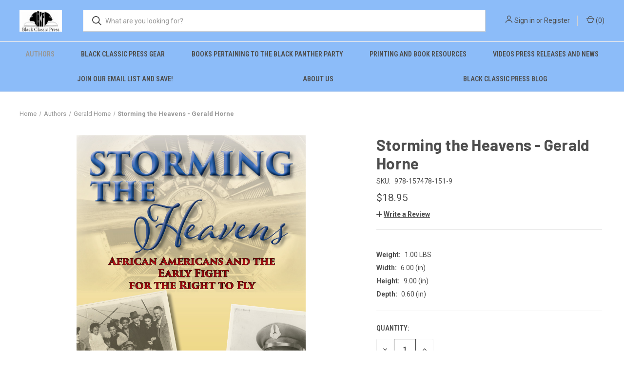

--- FILE ---
content_type: text/html; charset=utf-8
request_url: https://www.google.com/recaptcha/api2/anchor?ar=1&k=6LcjX0sbAAAAACp92-MNpx66FT4pbIWh-FTDmkkz&co=aHR0cHM6Ly93d3cuYmxhY2tjbGFzc2ljYm9va3MuY29tOjQ0Mw..&hl=en&v=7gg7H51Q-naNfhmCP3_R47ho&size=normal&anchor-ms=20000&execute-ms=15000&cb=vxeojvb8ovg
body_size: 48910
content:
<!DOCTYPE HTML><html dir="ltr" lang="en"><head><meta http-equiv="Content-Type" content="text/html; charset=UTF-8">
<meta http-equiv="X-UA-Compatible" content="IE=edge">
<title>reCAPTCHA</title>
<style type="text/css">
/* cyrillic-ext */
@font-face {
  font-family: 'Roboto';
  font-style: normal;
  font-weight: 400;
  font-stretch: 100%;
  src: url(//fonts.gstatic.com/s/roboto/v48/KFO7CnqEu92Fr1ME7kSn66aGLdTylUAMa3GUBHMdazTgWw.woff2) format('woff2');
  unicode-range: U+0460-052F, U+1C80-1C8A, U+20B4, U+2DE0-2DFF, U+A640-A69F, U+FE2E-FE2F;
}
/* cyrillic */
@font-face {
  font-family: 'Roboto';
  font-style: normal;
  font-weight: 400;
  font-stretch: 100%;
  src: url(//fonts.gstatic.com/s/roboto/v48/KFO7CnqEu92Fr1ME7kSn66aGLdTylUAMa3iUBHMdazTgWw.woff2) format('woff2');
  unicode-range: U+0301, U+0400-045F, U+0490-0491, U+04B0-04B1, U+2116;
}
/* greek-ext */
@font-face {
  font-family: 'Roboto';
  font-style: normal;
  font-weight: 400;
  font-stretch: 100%;
  src: url(//fonts.gstatic.com/s/roboto/v48/KFO7CnqEu92Fr1ME7kSn66aGLdTylUAMa3CUBHMdazTgWw.woff2) format('woff2');
  unicode-range: U+1F00-1FFF;
}
/* greek */
@font-face {
  font-family: 'Roboto';
  font-style: normal;
  font-weight: 400;
  font-stretch: 100%;
  src: url(//fonts.gstatic.com/s/roboto/v48/KFO7CnqEu92Fr1ME7kSn66aGLdTylUAMa3-UBHMdazTgWw.woff2) format('woff2');
  unicode-range: U+0370-0377, U+037A-037F, U+0384-038A, U+038C, U+038E-03A1, U+03A3-03FF;
}
/* math */
@font-face {
  font-family: 'Roboto';
  font-style: normal;
  font-weight: 400;
  font-stretch: 100%;
  src: url(//fonts.gstatic.com/s/roboto/v48/KFO7CnqEu92Fr1ME7kSn66aGLdTylUAMawCUBHMdazTgWw.woff2) format('woff2');
  unicode-range: U+0302-0303, U+0305, U+0307-0308, U+0310, U+0312, U+0315, U+031A, U+0326-0327, U+032C, U+032F-0330, U+0332-0333, U+0338, U+033A, U+0346, U+034D, U+0391-03A1, U+03A3-03A9, U+03B1-03C9, U+03D1, U+03D5-03D6, U+03F0-03F1, U+03F4-03F5, U+2016-2017, U+2034-2038, U+203C, U+2040, U+2043, U+2047, U+2050, U+2057, U+205F, U+2070-2071, U+2074-208E, U+2090-209C, U+20D0-20DC, U+20E1, U+20E5-20EF, U+2100-2112, U+2114-2115, U+2117-2121, U+2123-214F, U+2190, U+2192, U+2194-21AE, U+21B0-21E5, U+21F1-21F2, U+21F4-2211, U+2213-2214, U+2216-22FF, U+2308-230B, U+2310, U+2319, U+231C-2321, U+2336-237A, U+237C, U+2395, U+239B-23B7, U+23D0, U+23DC-23E1, U+2474-2475, U+25AF, U+25B3, U+25B7, U+25BD, U+25C1, U+25CA, U+25CC, U+25FB, U+266D-266F, U+27C0-27FF, U+2900-2AFF, U+2B0E-2B11, U+2B30-2B4C, U+2BFE, U+3030, U+FF5B, U+FF5D, U+1D400-1D7FF, U+1EE00-1EEFF;
}
/* symbols */
@font-face {
  font-family: 'Roboto';
  font-style: normal;
  font-weight: 400;
  font-stretch: 100%;
  src: url(//fonts.gstatic.com/s/roboto/v48/KFO7CnqEu92Fr1ME7kSn66aGLdTylUAMaxKUBHMdazTgWw.woff2) format('woff2');
  unicode-range: U+0001-000C, U+000E-001F, U+007F-009F, U+20DD-20E0, U+20E2-20E4, U+2150-218F, U+2190, U+2192, U+2194-2199, U+21AF, U+21E6-21F0, U+21F3, U+2218-2219, U+2299, U+22C4-22C6, U+2300-243F, U+2440-244A, U+2460-24FF, U+25A0-27BF, U+2800-28FF, U+2921-2922, U+2981, U+29BF, U+29EB, U+2B00-2BFF, U+4DC0-4DFF, U+FFF9-FFFB, U+10140-1018E, U+10190-1019C, U+101A0, U+101D0-101FD, U+102E0-102FB, U+10E60-10E7E, U+1D2C0-1D2D3, U+1D2E0-1D37F, U+1F000-1F0FF, U+1F100-1F1AD, U+1F1E6-1F1FF, U+1F30D-1F30F, U+1F315, U+1F31C, U+1F31E, U+1F320-1F32C, U+1F336, U+1F378, U+1F37D, U+1F382, U+1F393-1F39F, U+1F3A7-1F3A8, U+1F3AC-1F3AF, U+1F3C2, U+1F3C4-1F3C6, U+1F3CA-1F3CE, U+1F3D4-1F3E0, U+1F3ED, U+1F3F1-1F3F3, U+1F3F5-1F3F7, U+1F408, U+1F415, U+1F41F, U+1F426, U+1F43F, U+1F441-1F442, U+1F444, U+1F446-1F449, U+1F44C-1F44E, U+1F453, U+1F46A, U+1F47D, U+1F4A3, U+1F4B0, U+1F4B3, U+1F4B9, U+1F4BB, U+1F4BF, U+1F4C8-1F4CB, U+1F4D6, U+1F4DA, U+1F4DF, U+1F4E3-1F4E6, U+1F4EA-1F4ED, U+1F4F7, U+1F4F9-1F4FB, U+1F4FD-1F4FE, U+1F503, U+1F507-1F50B, U+1F50D, U+1F512-1F513, U+1F53E-1F54A, U+1F54F-1F5FA, U+1F610, U+1F650-1F67F, U+1F687, U+1F68D, U+1F691, U+1F694, U+1F698, U+1F6AD, U+1F6B2, U+1F6B9-1F6BA, U+1F6BC, U+1F6C6-1F6CF, U+1F6D3-1F6D7, U+1F6E0-1F6EA, U+1F6F0-1F6F3, U+1F6F7-1F6FC, U+1F700-1F7FF, U+1F800-1F80B, U+1F810-1F847, U+1F850-1F859, U+1F860-1F887, U+1F890-1F8AD, U+1F8B0-1F8BB, U+1F8C0-1F8C1, U+1F900-1F90B, U+1F93B, U+1F946, U+1F984, U+1F996, U+1F9E9, U+1FA00-1FA6F, U+1FA70-1FA7C, U+1FA80-1FA89, U+1FA8F-1FAC6, U+1FACE-1FADC, U+1FADF-1FAE9, U+1FAF0-1FAF8, U+1FB00-1FBFF;
}
/* vietnamese */
@font-face {
  font-family: 'Roboto';
  font-style: normal;
  font-weight: 400;
  font-stretch: 100%;
  src: url(//fonts.gstatic.com/s/roboto/v48/KFO7CnqEu92Fr1ME7kSn66aGLdTylUAMa3OUBHMdazTgWw.woff2) format('woff2');
  unicode-range: U+0102-0103, U+0110-0111, U+0128-0129, U+0168-0169, U+01A0-01A1, U+01AF-01B0, U+0300-0301, U+0303-0304, U+0308-0309, U+0323, U+0329, U+1EA0-1EF9, U+20AB;
}
/* latin-ext */
@font-face {
  font-family: 'Roboto';
  font-style: normal;
  font-weight: 400;
  font-stretch: 100%;
  src: url(//fonts.gstatic.com/s/roboto/v48/KFO7CnqEu92Fr1ME7kSn66aGLdTylUAMa3KUBHMdazTgWw.woff2) format('woff2');
  unicode-range: U+0100-02BA, U+02BD-02C5, U+02C7-02CC, U+02CE-02D7, U+02DD-02FF, U+0304, U+0308, U+0329, U+1D00-1DBF, U+1E00-1E9F, U+1EF2-1EFF, U+2020, U+20A0-20AB, U+20AD-20C0, U+2113, U+2C60-2C7F, U+A720-A7FF;
}
/* latin */
@font-face {
  font-family: 'Roboto';
  font-style: normal;
  font-weight: 400;
  font-stretch: 100%;
  src: url(//fonts.gstatic.com/s/roboto/v48/KFO7CnqEu92Fr1ME7kSn66aGLdTylUAMa3yUBHMdazQ.woff2) format('woff2');
  unicode-range: U+0000-00FF, U+0131, U+0152-0153, U+02BB-02BC, U+02C6, U+02DA, U+02DC, U+0304, U+0308, U+0329, U+2000-206F, U+20AC, U+2122, U+2191, U+2193, U+2212, U+2215, U+FEFF, U+FFFD;
}
/* cyrillic-ext */
@font-face {
  font-family: 'Roboto';
  font-style: normal;
  font-weight: 500;
  font-stretch: 100%;
  src: url(//fonts.gstatic.com/s/roboto/v48/KFO7CnqEu92Fr1ME7kSn66aGLdTylUAMa3GUBHMdazTgWw.woff2) format('woff2');
  unicode-range: U+0460-052F, U+1C80-1C8A, U+20B4, U+2DE0-2DFF, U+A640-A69F, U+FE2E-FE2F;
}
/* cyrillic */
@font-face {
  font-family: 'Roboto';
  font-style: normal;
  font-weight: 500;
  font-stretch: 100%;
  src: url(//fonts.gstatic.com/s/roboto/v48/KFO7CnqEu92Fr1ME7kSn66aGLdTylUAMa3iUBHMdazTgWw.woff2) format('woff2');
  unicode-range: U+0301, U+0400-045F, U+0490-0491, U+04B0-04B1, U+2116;
}
/* greek-ext */
@font-face {
  font-family: 'Roboto';
  font-style: normal;
  font-weight: 500;
  font-stretch: 100%;
  src: url(//fonts.gstatic.com/s/roboto/v48/KFO7CnqEu92Fr1ME7kSn66aGLdTylUAMa3CUBHMdazTgWw.woff2) format('woff2');
  unicode-range: U+1F00-1FFF;
}
/* greek */
@font-face {
  font-family: 'Roboto';
  font-style: normal;
  font-weight: 500;
  font-stretch: 100%;
  src: url(//fonts.gstatic.com/s/roboto/v48/KFO7CnqEu92Fr1ME7kSn66aGLdTylUAMa3-UBHMdazTgWw.woff2) format('woff2');
  unicode-range: U+0370-0377, U+037A-037F, U+0384-038A, U+038C, U+038E-03A1, U+03A3-03FF;
}
/* math */
@font-face {
  font-family: 'Roboto';
  font-style: normal;
  font-weight: 500;
  font-stretch: 100%;
  src: url(//fonts.gstatic.com/s/roboto/v48/KFO7CnqEu92Fr1ME7kSn66aGLdTylUAMawCUBHMdazTgWw.woff2) format('woff2');
  unicode-range: U+0302-0303, U+0305, U+0307-0308, U+0310, U+0312, U+0315, U+031A, U+0326-0327, U+032C, U+032F-0330, U+0332-0333, U+0338, U+033A, U+0346, U+034D, U+0391-03A1, U+03A3-03A9, U+03B1-03C9, U+03D1, U+03D5-03D6, U+03F0-03F1, U+03F4-03F5, U+2016-2017, U+2034-2038, U+203C, U+2040, U+2043, U+2047, U+2050, U+2057, U+205F, U+2070-2071, U+2074-208E, U+2090-209C, U+20D0-20DC, U+20E1, U+20E5-20EF, U+2100-2112, U+2114-2115, U+2117-2121, U+2123-214F, U+2190, U+2192, U+2194-21AE, U+21B0-21E5, U+21F1-21F2, U+21F4-2211, U+2213-2214, U+2216-22FF, U+2308-230B, U+2310, U+2319, U+231C-2321, U+2336-237A, U+237C, U+2395, U+239B-23B7, U+23D0, U+23DC-23E1, U+2474-2475, U+25AF, U+25B3, U+25B7, U+25BD, U+25C1, U+25CA, U+25CC, U+25FB, U+266D-266F, U+27C0-27FF, U+2900-2AFF, U+2B0E-2B11, U+2B30-2B4C, U+2BFE, U+3030, U+FF5B, U+FF5D, U+1D400-1D7FF, U+1EE00-1EEFF;
}
/* symbols */
@font-face {
  font-family: 'Roboto';
  font-style: normal;
  font-weight: 500;
  font-stretch: 100%;
  src: url(//fonts.gstatic.com/s/roboto/v48/KFO7CnqEu92Fr1ME7kSn66aGLdTylUAMaxKUBHMdazTgWw.woff2) format('woff2');
  unicode-range: U+0001-000C, U+000E-001F, U+007F-009F, U+20DD-20E0, U+20E2-20E4, U+2150-218F, U+2190, U+2192, U+2194-2199, U+21AF, U+21E6-21F0, U+21F3, U+2218-2219, U+2299, U+22C4-22C6, U+2300-243F, U+2440-244A, U+2460-24FF, U+25A0-27BF, U+2800-28FF, U+2921-2922, U+2981, U+29BF, U+29EB, U+2B00-2BFF, U+4DC0-4DFF, U+FFF9-FFFB, U+10140-1018E, U+10190-1019C, U+101A0, U+101D0-101FD, U+102E0-102FB, U+10E60-10E7E, U+1D2C0-1D2D3, U+1D2E0-1D37F, U+1F000-1F0FF, U+1F100-1F1AD, U+1F1E6-1F1FF, U+1F30D-1F30F, U+1F315, U+1F31C, U+1F31E, U+1F320-1F32C, U+1F336, U+1F378, U+1F37D, U+1F382, U+1F393-1F39F, U+1F3A7-1F3A8, U+1F3AC-1F3AF, U+1F3C2, U+1F3C4-1F3C6, U+1F3CA-1F3CE, U+1F3D4-1F3E0, U+1F3ED, U+1F3F1-1F3F3, U+1F3F5-1F3F7, U+1F408, U+1F415, U+1F41F, U+1F426, U+1F43F, U+1F441-1F442, U+1F444, U+1F446-1F449, U+1F44C-1F44E, U+1F453, U+1F46A, U+1F47D, U+1F4A3, U+1F4B0, U+1F4B3, U+1F4B9, U+1F4BB, U+1F4BF, U+1F4C8-1F4CB, U+1F4D6, U+1F4DA, U+1F4DF, U+1F4E3-1F4E6, U+1F4EA-1F4ED, U+1F4F7, U+1F4F9-1F4FB, U+1F4FD-1F4FE, U+1F503, U+1F507-1F50B, U+1F50D, U+1F512-1F513, U+1F53E-1F54A, U+1F54F-1F5FA, U+1F610, U+1F650-1F67F, U+1F687, U+1F68D, U+1F691, U+1F694, U+1F698, U+1F6AD, U+1F6B2, U+1F6B9-1F6BA, U+1F6BC, U+1F6C6-1F6CF, U+1F6D3-1F6D7, U+1F6E0-1F6EA, U+1F6F0-1F6F3, U+1F6F7-1F6FC, U+1F700-1F7FF, U+1F800-1F80B, U+1F810-1F847, U+1F850-1F859, U+1F860-1F887, U+1F890-1F8AD, U+1F8B0-1F8BB, U+1F8C0-1F8C1, U+1F900-1F90B, U+1F93B, U+1F946, U+1F984, U+1F996, U+1F9E9, U+1FA00-1FA6F, U+1FA70-1FA7C, U+1FA80-1FA89, U+1FA8F-1FAC6, U+1FACE-1FADC, U+1FADF-1FAE9, U+1FAF0-1FAF8, U+1FB00-1FBFF;
}
/* vietnamese */
@font-face {
  font-family: 'Roboto';
  font-style: normal;
  font-weight: 500;
  font-stretch: 100%;
  src: url(//fonts.gstatic.com/s/roboto/v48/KFO7CnqEu92Fr1ME7kSn66aGLdTylUAMa3OUBHMdazTgWw.woff2) format('woff2');
  unicode-range: U+0102-0103, U+0110-0111, U+0128-0129, U+0168-0169, U+01A0-01A1, U+01AF-01B0, U+0300-0301, U+0303-0304, U+0308-0309, U+0323, U+0329, U+1EA0-1EF9, U+20AB;
}
/* latin-ext */
@font-face {
  font-family: 'Roboto';
  font-style: normal;
  font-weight: 500;
  font-stretch: 100%;
  src: url(//fonts.gstatic.com/s/roboto/v48/KFO7CnqEu92Fr1ME7kSn66aGLdTylUAMa3KUBHMdazTgWw.woff2) format('woff2');
  unicode-range: U+0100-02BA, U+02BD-02C5, U+02C7-02CC, U+02CE-02D7, U+02DD-02FF, U+0304, U+0308, U+0329, U+1D00-1DBF, U+1E00-1E9F, U+1EF2-1EFF, U+2020, U+20A0-20AB, U+20AD-20C0, U+2113, U+2C60-2C7F, U+A720-A7FF;
}
/* latin */
@font-face {
  font-family: 'Roboto';
  font-style: normal;
  font-weight: 500;
  font-stretch: 100%;
  src: url(//fonts.gstatic.com/s/roboto/v48/KFO7CnqEu92Fr1ME7kSn66aGLdTylUAMa3yUBHMdazQ.woff2) format('woff2');
  unicode-range: U+0000-00FF, U+0131, U+0152-0153, U+02BB-02BC, U+02C6, U+02DA, U+02DC, U+0304, U+0308, U+0329, U+2000-206F, U+20AC, U+2122, U+2191, U+2193, U+2212, U+2215, U+FEFF, U+FFFD;
}
/* cyrillic-ext */
@font-face {
  font-family: 'Roboto';
  font-style: normal;
  font-weight: 900;
  font-stretch: 100%;
  src: url(//fonts.gstatic.com/s/roboto/v48/KFO7CnqEu92Fr1ME7kSn66aGLdTylUAMa3GUBHMdazTgWw.woff2) format('woff2');
  unicode-range: U+0460-052F, U+1C80-1C8A, U+20B4, U+2DE0-2DFF, U+A640-A69F, U+FE2E-FE2F;
}
/* cyrillic */
@font-face {
  font-family: 'Roboto';
  font-style: normal;
  font-weight: 900;
  font-stretch: 100%;
  src: url(//fonts.gstatic.com/s/roboto/v48/KFO7CnqEu92Fr1ME7kSn66aGLdTylUAMa3iUBHMdazTgWw.woff2) format('woff2');
  unicode-range: U+0301, U+0400-045F, U+0490-0491, U+04B0-04B1, U+2116;
}
/* greek-ext */
@font-face {
  font-family: 'Roboto';
  font-style: normal;
  font-weight: 900;
  font-stretch: 100%;
  src: url(//fonts.gstatic.com/s/roboto/v48/KFO7CnqEu92Fr1ME7kSn66aGLdTylUAMa3CUBHMdazTgWw.woff2) format('woff2');
  unicode-range: U+1F00-1FFF;
}
/* greek */
@font-face {
  font-family: 'Roboto';
  font-style: normal;
  font-weight: 900;
  font-stretch: 100%;
  src: url(//fonts.gstatic.com/s/roboto/v48/KFO7CnqEu92Fr1ME7kSn66aGLdTylUAMa3-UBHMdazTgWw.woff2) format('woff2');
  unicode-range: U+0370-0377, U+037A-037F, U+0384-038A, U+038C, U+038E-03A1, U+03A3-03FF;
}
/* math */
@font-face {
  font-family: 'Roboto';
  font-style: normal;
  font-weight: 900;
  font-stretch: 100%;
  src: url(//fonts.gstatic.com/s/roboto/v48/KFO7CnqEu92Fr1ME7kSn66aGLdTylUAMawCUBHMdazTgWw.woff2) format('woff2');
  unicode-range: U+0302-0303, U+0305, U+0307-0308, U+0310, U+0312, U+0315, U+031A, U+0326-0327, U+032C, U+032F-0330, U+0332-0333, U+0338, U+033A, U+0346, U+034D, U+0391-03A1, U+03A3-03A9, U+03B1-03C9, U+03D1, U+03D5-03D6, U+03F0-03F1, U+03F4-03F5, U+2016-2017, U+2034-2038, U+203C, U+2040, U+2043, U+2047, U+2050, U+2057, U+205F, U+2070-2071, U+2074-208E, U+2090-209C, U+20D0-20DC, U+20E1, U+20E5-20EF, U+2100-2112, U+2114-2115, U+2117-2121, U+2123-214F, U+2190, U+2192, U+2194-21AE, U+21B0-21E5, U+21F1-21F2, U+21F4-2211, U+2213-2214, U+2216-22FF, U+2308-230B, U+2310, U+2319, U+231C-2321, U+2336-237A, U+237C, U+2395, U+239B-23B7, U+23D0, U+23DC-23E1, U+2474-2475, U+25AF, U+25B3, U+25B7, U+25BD, U+25C1, U+25CA, U+25CC, U+25FB, U+266D-266F, U+27C0-27FF, U+2900-2AFF, U+2B0E-2B11, U+2B30-2B4C, U+2BFE, U+3030, U+FF5B, U+FF5D, U+1D400-1D7FF, U+1EE00-1EEFF;
}
/* symbols */
@font-face {
  font-family: 'Roboto';
  font-style: normal;
  font-weight: 900;
  font-stretch: 100%;
  src: url(//fonts.gstatic.com/s/roboto/v48/KFO7CnqEu92Fr1ME7kSn66aGLdTylUAMaxKUBHMdazTgWw.woff2) format('woff2');
  unicode-range: U+0001-000C, U+000E-001F, U+007F-009F, U+20DD-20E0, U+20E2-20E4, U+2150-218F, U+2190, U+2192, U+2194-2199, U+21AF, U+21E6-21F0, U+21F3, U+2218-2219, U+2299, U+22C4-22C6, U+2300-243F, U+2440-244A, U+2460-24FF, U+25A0-27BF, U+2800-28FF, U+2921-2922, U+2981, U+29BF, U+29EB, U+2B00-2BFF, U+4DC0-4DFF, U+FFF9-FFFB, U+10140-1018E, U+10190-1019C, U+101A0, U+101D0-101FD, U+102E0-102FB, U+10E60-10E7E, U+1D2C0-1D2D3, U+1D2E0-1D37F, U+1F000-1F0FF, U+1F100-1F1AD, U+1F1E6-1F1FF, U+1F30D-1F30F, U+1F315, U+1F31C, U+1F31E, U+1F320-1F32C, U+1F336, U+1F378, U+1F37D, U+1F382, U+1F393-1F39F, U+1F3A7-1F3A8, U+1F3AC-1F3AF, U+1F3C2, U+1F3C4-1F3C6, U+1F3CA-1F3CE, U+1F3D4-1F3E0, U+1F3ED, U+1F3F1-1F3F3, U+1F3F5-1F3F7, U+1F408, U+1F415, U+1F41F, U+1F426, U+1F43F, U+1F441-1F442, U+1F444, U+1F446-1F449, U+1F44C-1F44E, U+1F453, U+1F46A, U+1F47D, U+1F4A3, U+1F4B0, U+1F4B3, U+1F4B9, U+1F4BB, U+1F4BF, U+1F4C8-1F4CB, U+1F4D6, U+1F4DA, U+1F4DF, U+1F4E3-1F4E6, U+1F4EA-1F4ED, U+1F4F7, U+1F4F9-1F4FB, U+1F4FD-1F4FE, U+1F503, U+1F507-1F50B, U+1F50D, U+1F512-1F513, U+1F53E-1F54A, U+1F54F-1F5FA, U+1F610, U+1F650-1F67F, U+1F687, U+1F68D, U+1F691, U+1F694, U+1F698, U+1F6AD, U+1F6B2, U+1F6B9-1F6BA, U+1F6BC, U+1F6C6-1F6CF, U+1F6D3-1F6D7, U+1F6E0-1F6EA, U+1F6F0-1F6F3, U+1F6F7-1F6FC, U+1F700-1F7FF, U+1F800-1F80B, U+1F810-1F847, U+1F850-1F859, U+1F860-1F887, U+1F890-1F8AD, U+1F8B0-1F8BB, U+1F8C0-1F8C1, U+1F900-1F90B, U+1F93B, U+1F946, U+1F984, U+1F996, U+1F9E9, U+1FA00-1FA6F, U+1FA70-1FA7C, U+1FA80-1FA89, U+1FA8F-1FAC6, U+1FACE-1FADC, U+1FADF-1FAE9, U+1FAF0-1FAF8, U+1FB00-1FBFF;
}
/* vietnamese */
@font-face {
  font-family: 'Roboto';
  font-style: normal;
  font-weight: 900;
  font-stretch: 100%;
  src: url(//fonts.gstatic.com/s/roboto/v48/KFO7CnqEu92Fr1ME7kSn66aGLdTylUAMa3OUBHMdazTgWw.woff2) format('woff2');
  unicode-range: U+0102-0103, U+0110-0111, U+0128-0129, U+0168-0169, U+01A0-01A1, U+01AF-01B0, U+0300-0301, U+0303-0304, U+0308-0309, U+0323, U+0329, U+1EA0-1EF9, U+20AB;
}
/* latin-ext */
@font-face {
  font-family: 'Roboto';
  font-style: normal;
  font-weight: 900;
  font-stretch: 100%;
  src: url(//fonts.gstatic.com/s/roboto/v48/KFO7CnqEu92Fr1ME7kSn66aGLdTylUAMa3KUBHMdazTgWw.woff2) format('woff2');
  unicode-range: U+0100-02BA, U+02BD-02C5, U+02C7-02CC, U+02CE-02D7, U+02DD-02FF, U+0304, U+0308, U+0329, U+1D00-1DBF, U+1E00-1E9F, U+1EF2-1EFF, U+2020, U+20A0-20AB, U+20AD-20C0, U+2113, U+2C60-2C7F, U+A720-A7FF;
}
/* latin */
@font-face {
  font-family: 'Roboto';
  font-style: normal;
  font-weight: 900;
  font-stretch: 100%;
  src: url(//fonts.gstatic.com/s/roboto/v48/KFO7CnqEu92Fr1ME7kSn66aGLdTylUAMa3yUBHMdazQ.woff2) format('woff2');
  unicode-range: U+0000-00FF, U+0131, U+0152-0153, U+02BB-02BC, U+02C6, U+02DA, U+02DC, U+0304, U+0308, U+0329, U+2000-206F, U+20AC, U+2122, U+2191, U+2193, U+2212, U+2215, U+FEFF, U+FFFD;
}

</style>
<link rel="stylesheet" type="text/css" href="https://www.gstatic.com/recaptcha/releases/7gg7H51Q-naNfhmCP3_R47ho/styles__ltr.css">
<script nonce="XlD0kGMLFrGqlpreuUaQSQ" type="text/javascript">window['__recaptcha_api'] = 'https://www.google.com/recaptcha/api2/';</script>
<script type="text/javascript" src="https://www.gstatic.com/recaptcha/releases/7gg7H51Q-naNfhmCP3_R47ho/recaptcha__en.js" nonce="XlD0kGMLFrGqlpreuUaQSQ">
      
    </script></head>
<body><div id="rc-anchor-alert" class="rc-anchor-alert"></div>
<input type="hidden" id="recaptcha-token" value="[base64]">
<script type="text/javascript" nonce="XlD0kGMLFrGqlpreuUaQSQ">
      recaptcha.anchor.Main.init("[\x22ainput\x22,[\x22bgdata\x22,\x22\x22,\[base64]/[base64]/[base64]/KE4oMTI0LHYsdi5HKSxMWihsLHYpKTpOKDEyNCx2LGwpLFYpLHYpLFQpKSxGKDE3MSx2KX0scjc9ZnVuY3Rpb24obCl7cmV0dXJuIGx9LEM9ZnVuY3Rpb24obCxWLHYpe04odixsLFYpLFZbYWtdPTI3OTZ9LG49ZnVuY3Rpb24obCxWKXtWLlg9KChWLlg/[base64]/[base64]/[base64]/[base64]/[base64]/[base64]/[base64]/[base64]/[base64]/[base64]/[base64]\\u003d\x22,\[base64]\x22,\[base64]/fcKZLjzCpsO3w5VvwoLDo8OhY8KqwqnCp0fCvH9FwqzDkMONw4vDonjDjsOzwqLCicODB8KAAsKrYcKnwq3DiMOZP8KZw6nCi8Ofwr46Sj/DqmbDsHJVw4BnAcOhwr50GsO4w7cnXcKZBsOowoIWw7poYjPCisK6Yx7DqA7Csx7ClcK4EcOawq4awq3DvQxENys1w4F1wrs+ZMKVRFfDoxJIZWPDkcKnwppuZ8KwdsK3wpIrUMO0w4JoC3IXwrbDicKMHHfDhsOOwo/DgMKoXxhvw7ZvGydsDSfDrDFjZE1EwqLDpXIjeEZCV8OVwpLDm8KZwqjDmEBjGC3CpMKMKsKUC8OZw5vChSkIw7UkZEPDjXs+wpPCiBgyw77DnS/Cs8O9XMKRw7INw5J3wpkCwoJfwrdZw7LCkCABAsOuXsOwCDfCiHXCgggjSjQpwpUhw4Eyw6Row6xlw7LCt8KRaMKTwr7CvTBow7g6wrXCjj0kwphEw6jCvcO9NwjCkSd1J8OTwrF3w4kcw6/[base64]/[base64]/DnidawobCvMOMKsKLwp4dwpXDqjPDqcOtKDthJsKbwoUYe0cBw4AIO1IQKsOgGcOlw6DDp8O1BDYHIzkODsKOw41jwq56OgXCkRAkw6PDt3AEw58jw7DCln4aZ3XCosOkw5xKAMOcwobDnUnDmsOnwrvDrcOXWMO2w4jCllw8wpp+QsK9w4DDr8OTEkYCw5fDlF/[base64]/Du8K0w5fCsQsKZcK4ISXChHpeOgoHwrR8d30pe8KMH0xrdnxvUG1oeAo3EMOOBSN7wobDiG/DgMOmw5wPw7rDlDPDn2xBJsKNw6/Cs2ojI8KGO1LCncOBwq8tw5XCjCU5wofCusOWw5TDkcOnIMKEwoTDjnl/[base64]/WcKke8OUOcOww4NdVMOvBArCrMKya8KAwooeVhjCi8KPw6XCpnrCs1BTKX1iEixzw4rDhR3DrArCpMKgJ3LDpVrCqEXCqk7ChsKgwqBWw6EtckFZwoTCo0w8w6bDm8OAwqTDtVIxw6bDnS8yUHYBw7h2ZcKgwqzDqknDmFjCmMONw4kdwoxMAMO/w4XCnDo1wqZzfUIEwrF3C18CFBxuwok2Q8K8IcKHGygUX8KwcD/Cs3zChSLDlcK1wrDCqMKvwr08wr8KacOpf8OzGyd8wp0PwpZBIjjDlMOJFAVVwrLDm0/CogjCpGfCiDrDksOrw6NCwoJ9w7JLbDHCl0rDrB/DgcOhdQ4yc8OZf2kQXWnDh0gIAgbChnZpE8OQwqg3PBY8YBLDgMK3MkZYwqDDgzXDtsKdw5ooIHDDocOYHXPDkwU0f8Kyd0EWw6zDh2/DicKSw4J4w7E7G8OLS37CqcKCwo1FT33DqMKsUCXDocK+csOzwpjCqAcHwqTChH5tw4cALsOBCmDClWrDuz3CksKgH8O6wogMaMOuD8OBLcO4J8KuUXLChBdnDsK/XsKufB8IwqfDjcOOwq0mL8OdUF/DlMOZw4PCrXQOXsOdwoJ/wqQUw4fCvGMzMMK5woF/NsOcwoc9Y198w7vDs8KUNcK+wqnDq8K2DMKiOizDu8O2wpVSwprDksK4woLDncKjScOjDB8zw74ff8KSQsOKagsgwrgodSXDjUQIG206w7zDlMK6w6d5wrDDksOVYjbCkiPCmsKwH8OTw4TCpGLDlMOWKMO0RcOeeWsnw5N+Q8OIUsOaP8KqwqjDrS/DucKUw4s0J8KyCkPDuWIEwpZOasOtMHtnRMOKwrtbUHXCj1PDv1rCgiTCjUVgwqYzw4LDgC3Dmw8jwpRYw73Cmj7DucO5dF/[base64]/Ct1bClx7DqcKZwotDOcK8Q8Kmw6Frwr/DhBHDq8KKw5TDtcObVsKiXMOGHg05wqDCrCjCgxPDvW1+w4ZAw63CkcOPw7lxEcKRbMKLw6fDosKKY8Kvwr7Cml3CgHfCmhfCiGBzw7NdWMOMw5VWVF1xwrvCtVN5W2PDsmrCssKyd0NMwojCnD7DmHwsw6JbwofCiMOfwrR/XMOjIcKZA8OIw6Yow7TDhjY4H8KGFsKIw77CgcKKwq/DpMKzcMKvw6/CnMONw5XCiMKEw6cfwqpDTiNoAMKrw4TDnMOsHEhpTF8fw7IoGjXCqMKHPMOAw4fCsMOqw6fDmcO7HsOHXwXDu8KIRMOoRCDDmsKjwop/wrTDrcOZw7TCnk7Cim3DosK0RCTDkV/Dh0glwoTCv8Oswr4twrPCkcKGHMK+wrnDisK3wr9yf8KMw4DDhCrDtUfDrhTDtDbDlsOUfcKWwq/[base64]/wozCu8KmwrHDs0DCthsdbRg3HsOJI1/Dr3cZw4vCscKkN8OdwrRfBcKpwo/CvMKIwpQJw7rDicOPw5fDn8KSTsKhYhfCm8Kcw5zDpjXDj2nCqcKFwrTDlzIXwoghw7VLwpjDrsO7YSZuTkXDi8KONzLCusKew5bDikA3w6HDmXHCn8KqwrjCtGfCjB0KCnkSwqnDthzCrXVOCsOxwrknRDjDtUhWasK/w5nCjxZzwqTDrsO2dx/DimrDusKIQ8KsV2PDhcKYDjMEXkoNaE5UwozCslLCuzBew4TCry3ChWVzAsKEw7nDv0bDgGMHw57Dq8OlFhfClMOTe8O7A18MYy/DhQVGwqEgwqPDmh7Dug0nwqfCrcKdYMKHOMKnw5zDqMKGw41rL8OmNcKuAnbCnAjDnB0CNCfCssOLwo8hfVxyw6TCuyo5IC7CpGlCMcOqSwpDwoLCmXLCon0dwr99wq9qQBbDrMKCW0wlGSt+wqbDpxx5w4vDmMKhfHnCocKQwq/[base64]/ChD8eB2o4N8OFfsOWw6bCuD5AWQDCrcO5G8OHZmxTLxR1w7LCs0osH24Nw4/DqMOawoVxw73ConwgWFoWw7/DnnYewoHDq8KTwo5CwrZzNmLCiMKVKcOuw494FcKzw4dUTSjDpMOOdMOPbMOFRj/Dh0PCgR7Dr0vCtsKGHMK8fMKLCQLDsBDDq1fDh8OEw4vDtsKtw5seTcOTwq5GLTLDl1TCln3Ch1fDsVZtWHPDtMOmwpXDiMK4wpnCpkN1cXPClFVyUsK5w4jCpMKQwoTDpiXCiwonfFITJVFGR3DCn37Cv8K/wrDCsMKAM8OSwofDg8OaSmDDkEzDjnHDjMKLesOPwpbDl8Knw63DpsOiOjtRwqJ7wpjDn2cnwrnCp8O2w4cTw4lxwrXCksKteR/DsXLDo8O3wo0xwr9SS8OcwobDjnzCrsOpw5jCgMOqWxnDssORw7jDqSnCsMK6fWrCiS4Cw4PCvMOWwrY5AcObw5fCjGZmw4x7w73CkcOtQcOsHR3CpcO7U3zDlFkbwpnCkgMzwpZKw4ZHZ0/DmSxjw5JVwrcZwqBRwr1ywqFKA1fCjWbClsKhwpzCsMKlw6AEw4oLwoBUwpnCk8OrKB4/w6k0wqE/wojCjEDDlMO0d8KeHQLCnnJPYsOAVnMEV8KswqbDjAbCiQItw6Rxw7TCl8Kuwo53U8KYw7F/wqtfLjk7w7BqZlYYw7bDtiPDsMOoOMOfFcOTEU0IAhVzwq3DicO1wodiWsKmw7I+w4E1w57CocOcNSphKAHDjMOuw7fCtG/DjcO9ZcK1LcOkURvCr8KzPcO4GcKEZB/Diws9X3XChsO/HsKFw4PDncKQLsOlw5Yow6MFwrbDqwN7fS/DqmHCqQZKT8OKd8K2ecOoHcKIPcKuwo0iwpnDrQTCkMKMTsOqwrzCq2rCosOgw44sTUgPwpkHwo7CgwvDtBHDmCABSsOKQcOZw4xHMsO/w798e3nDu3E3wrzDlivDtktgTwrDpMO4EMOZE8OAw4Q6w7VafsO8FV1GwqbDjMO4w6nDqMKgFnE4KsOnb8OWw4jDgsOKOcKLPcKRw4ZkN8OpcMOxcsOKIsOgQMOhwprCmkV3wphnasOtQW9bYMKgw5nDslnDqjFZw6jCiUXCnMK6w7nCli/[base64]/DiAPDp8K5wqvCvMOGwrbCo8OKwoXCnsKcQXg5HMKLw49jwq04UGLCj33CnMKJwpnDnsOpA8KdwoXCm8OeBFcLdA4wYcKwTcOdw4PDiG/CjDkjwr/CjcKVw7TDiyzDnX3DsRTCsFTCjnstw5Abwrorw7J/wp3DhRMYw4l2w7vDs8OUCsK8w5MRfsKDw4XDtUDCtUBxR0hTA8OKRxPChMKBw6Z/[base64]/CgMOFFFPDvWU0eMOnJ8KZwr4bTHzDuFN7wq7CgTJZwp7Di05DUsK/[base64]/wpkPKAzCnRVUYSUuAMKQBlHCjMO0Y2XCu28ZEmhiwoQowpXCuzMtw6gQAxPCrTQrw4XDjCosw43Du0HDjQQ4I8Ojw7zDjCYTwpTDsCxhw7V8ZsOAccKsMMOHHMKtcMKXfnVjwqApw6bDkR4eFiVDwoLCncKfDRhVwp7Djmw/[base64]/[base64]/w7ALwp95MMKPGARswrFawqDDucKtRE1Qw5TCgMKNwpXDpsO2GVXDpzofw4/DngUufcO/[base64]/wqMtwpQ8PifDhHpkM8KTX0LCsTHDpcOawps5SMKVZcOWwp0MwrRgw7PDmhtyw7oGwq1/asOkCQJyw6nClcK4cTTDtcOcwokqw6lNw58ZLk7CilfCuHPClDYkaVhwRsKud8Kiwq4mcADCicKywrPDs8KKCgnCkyvCosKzIsOdAVfCp8O8w4ITwrkXwqrDnjYOwrbCkQvCpsKQwq5wPCl9w5wCwpfDocO2fhTDuzDCssKxScOkd2RNwrXDmB/CgSAvZsOiw4ZyeMO5dnB/woMeVMO9ecKTVcO1DUAQwp0uwrfDm8O5wr/[base64]/DvsKZwrAjc8O5woPCq8O5wrnDinvDvF4xwobClcKUwoTDt8O0VcKlwq0rGnllKsOAwqfCkhoYHU3CtMKnGHp2wr/Djj1BwrFEdMK+K8K6PMOcU0g0PsO6w5vCuU0hwqEZMcK5wp8lc0zDj8OBwojCsMKcb8OuXGnDqwNdwoY8w6ttNw/CgMKtMMOFw5csRMOOSFTCjcOSwo3ClzAIw4lbeMK3wp9pbsK6aUlVw446wp7CgMO7w4N/wowew6AOPlbCgcKJwojCt8OxwpotCMOxw7/[base64]/DvsKnfXtMNQdHCWQkXnvDksKhw5pTw6lFY8KJecOmwoTCgcO6R8Otw6zCiVwmIMOsMEfCtEcUw5jDolzCtmJsU8O4w4QXwqvCoE9BMh/Dj8KNw78aEcKsw7nDvMODZsObwrkGWgzCs0vDnCViw5PCnFxEWcKLE33DuTJ0w7tgKMOjPcKoEsK2WUQnwoE1woNBw6Qkw5xLwoXDjAsESHggHsKAw7NiL8OfwqTDn8OjOcKmwrnDg3ZoXsOkVMKdDE3Cg38nwq9Dw5zDom9JREIRw7LDoiN/wrR9QMKdHcOFRhULC2Nsw77CtCNywrvCqBTCvUHDh8O1SmfCuwkEFsOPw65Tw7UDAMOkDkgFFMKvbsKEw4F8w5o0HigTccOdw4fDlsOrLcKzJyvCjMKRCsK+wrDDqsOew7YYw5LDhsODwrhiDjcjwpXDsMO3e17DnsOOYMOrwpAEXsO1U29LSybDmcOxd8K/wqHCuMO6W2vCgnzDmSrDtAZ6HMOWVsKdw4/DmsKqw7Qdw7gdVnU/OcOHwpcXCMOvSRbCjsKQaEDDvCYEHkhvJRbCkMKhwooJJw3Cu8Kve2/Dvg/Dg8KOw7BdAsO1wrfCu8KnMMORX3XDpMKIwpEgwpvCkcKrw7jDu3DCv0oCw6kKwo49w6TCn8ObwpTCosO3QMKKbcOCw7ESw6fDgMKGw54Nwr/CpiMYHsK4G8OYNA3CtMK4MX7Cv8OCw7IAw59Rw7YwB8OtZMKbw6Maw7bChHDDksKLwr3Co8ODLhwfw6E1WsK/VMKQY8KFd8K6XAfCshE5wrbDiMObwpjCt1Eia8K2SGATUMOFw7xbwrN5O2zDviZ/[base64]/DgsOhw7INPj1WLWXCt8KmR3EoNMOadkXCisOzwpDDlBoHw7HDqULCsn/CpQRHAMKjwrDCvF50wpDCgQZcwoPDuE/DkMKSZkAwworDo8Kuw67DngjCn8K7RcKNJgNRCRhyVMO6wovDnUBQZTrDr8KUwrbCsMKuQ8Klw59QKRnCm8OEbQUUwrLCqcK/w7wow7Abw7vDm8OcFXJARMOHLsO8w7bDpcO4BsKiw48rZsK3wpzDjX0FZMKScMOhGMO0LsKqEirDssKMd1t3Gz5Jwq1RARxeIMKDwqBeehNxw48Kw4/CqwbDjBRZw5h9YQ/DtMKrwqNrScOQwoshwqnDiVTCvSteJGDCi8OwO8KjGkzDmAHDphsCwqzChUZOJcKbwoVIDSrDlMOUwo/DjMKKw4zCsMOpWMOSHcOjDMOBRcKRwod8csOxRj4ww6zCg3jDrsOKTcOrw49lYMOFUMK6w5Aew41nwpzDh8KXByvDiwPDjBhMwrHDjk7Cq8O/asOkwqYRbMK+Kgd6w5w4K8OZFhw0RxYewrzDqcKQw4LDnGccWsKfwqYQMErDqDsuW8OYQMKIwpFOw6d7w55HwqHDicK/[base64]/[base64]/ChsOLw649wp/Dl21aw5LDt8OnEQEWdyvCggVTfsO3XU7DrMKuwpnDhw/[base64]/wqzDvsKGfMOnCHVUEsOHwrDDjg7CvVpmw6TDscOnw5rDsMOpw7vDr8KvwpkMwoLCjsKlHcO/wpDCrT8jwpgfUVzCmsK4w4vCjsKKLsOITlDDm8OeDDnDvHjCucKEw55tUsKtwprDkgnCu8K/Zi9lOMKsN8OPwpHDvcKHwqs2wq3CpzMgw4HCscKJw7ZKSMORX8KfNgrDj8OeDMKYwoAEMh4WQcKNwoBnwrJjDsK5IMK+w7fDhwjCp8K1U8O7bGvDpMOgf8K4F8ODw41YwqfCj8ODBiYNR8O/RBMrw7Zmw5B1WTMiY8Oway1qHMKjFyHDtl7DlMKsw7lLw7PDg8K2w5XCvsOhJGgBw7J1N8KJAmzDgMKdw6VVfTo7wo/CoDDCszFRDsKdw65dwpITYMKcQ8Okw4bCgGIfTApfe1fDn2bChnjDgcOCwoPDmsKHFcKtGVRvwoTDoAYnBMKaw4rDjFEkB27CkihSwoxeCcKFBB3DucOQBsKjTStMMhUIZcK3ES3CvMKrwrQpHiMjw4XCiBNfwrzDlsO/dhcsMzR8w4VIwrjCt8OSwpTCrxTDm8KfAMOcwrDDiCjDtTTCsRthTMOkcyvDhsKoZMOawoZMworCqBPCicOhwrM8w6VEwobCpH52ZcOmGnkaw6wNw7wGwofDriwLbcKTw4JWwrPDhcO/w7bCrzFhJSjDnMKswq0Jw4PCrX5MdsO/[base64]/DuCTDnMK0fMKNw6fCm8KoUQ3Cu8KYXgXDlsKfKi8MKcKaWcKmwoTDlS7DuMKww5/Do8OgwqXCtSVKKhAQwoA4e23DpcKzw44Tw6cYw48GwpPDicK6bgcEw7x5w4zCmDvDt8ONMsKzP8Olwq7DmcKcdl05wq4eR3I7I8KJw4HCig/DmcKNwqUFVMKsKys6w5TDnX/DpTbCmEHCjcOmw4ZgbMOlwrrCmsKaUMOIwoFlw7LDtkDDusOnXcKawr4GwqIZemkRwprCicO2aGxswr8hw63Chn5Lw5oYFCMWw7giw73DocO2N2Y7Si/Du8Opwr9vGMKCwpXDvMOMNsKWVsO2V8KREjXCv8K1wrjDhcOPNQxOQ1zCk1BAwoXCuSrCkcOkL8KKL8OnTVt6L8KjwrHDpsOUw4Ntf8OxUsKZV8OnD8OCwrp/w78Rw6/DkRFXwo7DrCMvwr/ClWxYw5PDoTNnaHAvQcOywqROQMKKCcK0NMOYCMOvbzEqwog5EDjDq8OcwoPDuUvCjFQmw5xcacO5O8K0wpfDtWpcYsOxwp3CuRlkwoLDlMOWwrZ/wpTCiMKcC2jCh8OKX14Uw7XCmcKRw4cOwpAgw73DigA/wqHChEB0w4DCmcOXN8K9wrsrRMKcwrNDw7Ifw7nDjcOww6tvO8O5w4/[base64]/ClxZyw6cbwqsbJV4cw51MWz/[base64]/DoXgIwpDCk0E/[base64]/DhMOFMMOte0FrwqZ9wp/[base64]/DnMOUwrzCiHvDm8OLNCLCtMKzQ8KGwpbCginDpgR/w5cTL3zCusO7F8OkW8OzQsOZfsKfwpwId1LCsUDDqcKfAMKYw5DDvwzDlk0fw6fDl8O4wpvCqMOlFiTCgMOmw40uA1/CpcKwOnREemvDhMK/HBU0M8KYe8KvS8KBwr/Ci8OxZMKyX8O2wrt5UXLCjcKmworDlMOnwowRwpPDsmp6J8KCYmnCgsOJCXBawpBNwrBRPcK5w7MIwqFOwoHCrm7DmMKZfcKiwoNLwpBIw6bDpgIBw6PDiHPDnMObw6JdQSNtwobDmGdCwoFzeMO7w5fCgFJ/w7PDscKbWsKKAyHCtwzCgndTwqh0wpMdKcKFUH5VwqfCkMO3wr3DvMOiwprDtcOqB8KPZMKuwpbCtMKVwoHDnsKTDsO5woAzwqNkYcKTw57CqsOowoPDk8Odw4HDtytCwonCu1NUFA7ChC7CuCsnwo/Cp8OUX8OzwpXDhsOMw5Q6eWrCkQXDu8KUwpDCoC8xwrUEGsOFwqbCvMKCw63Cp8KlAMODLMKUw5/DvMOqw6DCoyLCjkYiw7PCuwnCgHROw4TCoj4HwpHDiWFGwprCtkLDjjfCksK8JcOcLMKRU8Kww5kXwpLDsVbCkcOTwqcPw6hbYzkxwpQCC3NpwrllwpBUwq87w5TDgsK0XMOUwqbCh8OaJMK+eFp0PsOVME/DjzDDigDCg8KTX8K1E8Olwrc0w6vCsGvDusOxwqfCgcOcZVkwwqI/wrzCrsKJw74pBEUnXcKWRg3CkcOZSlLDpsKvZcKaCg3CggFWHcKzw5DDh3LDl8OdFG8UwpgowrEywoB3OwYZwoFgw6TDqTJTGsKUO8KOwqtgLmUDPWDCuDEfwpjDplPDiMKleWfDj8KJHcO6w43ClsO6H8KCTsOoP0nCssOVHhRdw7wlVMKoBsORwovChR4ZBA/Drgk8wpJrwp8rOQA5GMKAJcOawoUDwrwYw5lFLcKCwrZjw5t/[base64]/[base64]/[base64]/Csjlhw7/CiADDtcO4w7zDkE0Cwp90w755w77CgmDCpTXDoh/DlMOUMA3DlsKxw57DnFEowrQMcMKvwo5/AcKXfMOxwr3CgcOgCT/DqsKTw7Vnw7Jsw7jDnTZjW0HDtcO6w5PCsg5na8OSwo3Cj8K5SirDmMOHw7VUAsOywoRUBMK/wo8cAMKfbwDCpsK0LMOqUXbDhDhtwqEDGnHCiMKFwpXCk8OLwpfDq8ObPWcZwrnDu8Oqwrc0TH3DuMOoUUPDnMO9Zk7DhcKBw78LYcKcZMKEwox9fnDDksOuwrPDtjTCp8KTw5XCvi/DhcKzwoMUCVltMnt5w7jDrMK2em/DoiksCcO0w7lSw5Uow5VnG1HCucOfMU7CksK0bsO2wrfCqGp6wrrDvyQ4woY0w4zDiTfDvMOfw5VZGcKVwqLDm8O8w7TCjcKVw5h0PB3DhgJYK8O6wqnCpcKMwrDDlMKIw5jDk8KBC8OqGE/DtsOUwogHI3RZCsOqZ1vCtsKdwqTChcORbcKbwpDDlivDrMKzwrHDgmcmw4HCoMKDN8OecsOqanpsPMKrdSFbKiHCs0Vyw7JGAyR4LcO0w5vDhX7DrUPCi8OlJMOld8OnwojCusKrw6jCgSgWw5dHw7MvVSQ5wpDDnMKYEWMyUsOuwqRYfsKowpHDsR/DuMK1UcKnLcKldsK/UsKawphvwoRJw5M/[base64]/w7jCi8O+wpN+BsK8GX/Ci1k2w7/[base64]/Tw3CqMKXwqtJw5PDlD7DlnAQBQrCrgsbwpfDrxM+YS7CpzLDvcOnHcKfwrcyQBLCncKDNGZjw4DCrsOxw4bCmMKRZMOiwrljMlnCncKMdmEew6zCik3CscKCwq/DhkzClTLClsKzRxBOJcKVw70LOUvDosK9w6ovA13DqsKycMKIHwAtCcOvfCdlH8KDacKYFXswScKKw4jDnMKeGsKmRBIrw5PDnzYhw57CijDDs8Kgw5AqIVXCusKLY8KLFsOGRMK+AzR+w50uw7jCjQ/DrsO5PVLCgsKvwpXDk8KYEcKFPGYzGMOEwqXDiCwYG1YKwobDocO/OMOKMUBKB8Oww5vDqsKJw59Jw53DqMKXdxzDnkRYdgM/[base64]/w6nCnyRqw7zDjMOpwpgHG27DqsKXIkp1GH/Dv8K6wpERw65uBMKETlbCp0wiVMO7w7LDiGoiFWsxw4XCqD55wo0UwqbCkTbDmltGIsKDVQTCjcKrwrc5cyHDoxzCsAxPwrHDkcK/[base64]/[base64]/CksOhwooFwrxowqDDvMOYwoJlCUfCnB5nwo0uwo7Dt8O3XMKHwr/[base64]/[base64]/ColDCj8KmwpBBw78SBAfCrWZAw5fCqMKhPsO3w6Bzw6pzfMOzPXd3w4LCkTPCoMOSw6olCUl0YxjCilrCinEiw6jDqkDCqcOOfQTCnsK2ajnChMKINQdQwqfDg8KIwo/DvcOrfVUrQMOaw55+LQpZwp8kecKefcKEw4pMVsKVcREHUsOVEMK0w73Do8O/wpxzNcOMNhLDl8O9CBjCscOiwpjCrWfCqcO4BH5iOcO2w5PDqHMQw6HCrMOtV8Omw7lxF8KzF1LCo8KzwpvCiCTCmRIcwp8SanBowozDoSFHw5tGw5fDvcK5w47Dl8O/TBcewo1VwqJ0QsKkaGPCrCXCrh9uw5/Cv8KmBMKMblJzwrdHwoHCpA0KThxfITJNw4fDncKoAsKJwozDl8K/c1oFAmx3NELCpi/DgsOvKlLCksO+BsKKEcOnw4kPw5swwpfChmVLJMO5wpIoUMO9w6PCnsOVTMO0Xg/CjsKaAiDCo8OPAMO8w4nDimHCsMOFw4HDsETDmSDDvU/DpREUwrcWw7Y/[base64]/KcK4w5Eewp5HwpLDgMOMSi5AXMKIw4vCmFLDhUc7G8K+ASMtKEnChUciAEnDtnzDu8KKw7XCuEVuwqnDoUMrbE18WMOcwrkpw4Nwwr5fDUXChXQQwqtuSULCqBbDpxzDocOgw4PChXZtBMK4wo3Di8OUXFURVVR8woo5YcObwoPCmW1ZwoZiSUo/w5Npw63DmBUDZDR2w5ZsKsKvHcKGwovCmsOIw4B6w7jCuwnDucO7wp4BIMK/w7dFw6dYGFFZw6IRbMKuHRbDjsOjLMKKd8K3OMO5HcOwUDLCpcOJPMOvw5RmFxAuwpLCuEXDiS7DhMOoPwrDtyUNw6VGKsKVwog7w79oZsKqdcOLKx8VGTIEw44ewp3DjjnDulxEw4fCmMOsMBkGfMKgwonDlHB/w4cdVsOcw6/CtMKtw4jCiXfChVx/WUxVacKSGMOhaMOGasOVwrdcwqQKw7AMWcKcw4ZNLcKZbn0MAMKgwro4wqvCgw0KDgNQw6dFwo/ChgwQwoHDj8OSZC08OcOoL2zCqRfDscK7VcOtcUHDq2jCncKyU8K9w6Vnwq7CvcKWBmXCncOQeEFBwq0vQBXDlFLDuFLDh1zCjnBnw4Eew45yw6Y4w60+w7LDgMOabcKSc8KmwobCv8OnwqZtQsOsCg7CtcK/w4nCq8KvwqsJJ0LCgl/[base64]/CjMOSflgyKsKHEX11GEvDsnlGB8KywroDTcKxQUnCrHUPcAzDkcOZw5HDnMK0w6LCjHPDisK+METCvcO/[base64]/Dr8Kcw4fDjBpmwprCu8KJwqtIw7JFw6LDgEQaI3DCmcOQG8OHw61aw73Dnw7CrnIzw7tww4vDtj3DgyxoPsOhA1zDoMK8IyPDlig9DcKFwr7Ci8KcXcK0HElew791DMKIw5nCvcKAw5XCmcKjfxEnwqrCrgJcKcKzw7fCtgcRFg/DoMKzw5oMw4DDrwQ3DcKvwrTDuiLDsnFvwo/CgsORwoPCj8OFw789IMOHYQM2T8OUFg5FCUB7wpTDrHg/wqJSwq1xw6LDvQBXwpHCqBscwrpbwp8gcAnDpcKUwp9rw5BBOR5gw69Rw7TChsKOHApOAFrDjFrDlMK2wrvDjDw9w4UUw5LDlQ7DnsK2w7DChmR2w7U6w4MMdsKAw7bDtDjDnSAESGdIwofCjALDhSXCvQVrwrHCuyjCr20Qw7Ykw4vDuh/Cp8KxfsKDwo/DisOlw6wONjx0w7FMbcKwwrHCplbChcKVw4swwpHCmsK4w6PCtDhIwqHCmCVbH8OSKBpSwqXDkcOpw5HDrWpVRcOReMO1w59XDcOhLGsZwqkYdMKZw7hOw5IHw5XDtn85wqPCm8KiwovCvMOBEUYjN8KxWCTDtGDChyJEwp3DoMKMwqzDmGPCl8KzBl7Dn8Kbw7/[base64]/CuT3Dt8Klw7Qywr7CtsONXz7CmMOHw4M/LsKEwrbDi8OkaD99C0TDgm5Tw45qBsOlIMOmw7AGwrwvw5rCvsOjXsK7w5tAwqjCk8KCwp5/w5bDiHXDisO+Vm92w7PDtks+LMOgYcOTw5vDt8O5wqDCqzTDocKhRnEZwprDvkvDuUbDuGrDt8K6wpgxwrnCusOYwqZvSB1hJsOzY2cJwrDCqy8zSRRjYsKuYMKtw43DsDduwq/[base64]/DuMOHHG4iwpwsE3tNwroVIyLCgcKvwpkXZsOcw7LClsKHBjbCl8K/w4/DljrCr8Obw509wowWHSHDj8OoLcO3AC/Cs8KbTEDCrsOww4duSDtrw7F5NRRSMsOYw7xPwoTCj8Kdw6BadmDCmTg2w5MLw7YNwpJbw4JGwpTCgMO2w5hRf8KABn3DhMOowrMzw5vChCvCn8K/[base64]/[base64]/wpYSw6k1woNgw4ETZU9vOSYlwohPUw/[base64]/CssKCJsOdwrvDv8KBw7Rdw7LCn8KowqI+wprCrMO1w5tDw4fCkU4dwqnCmMKpw5d8w7Qnw54qCMONWj7DkSHDrcKIwoo/[base64]/CkMKQw7x9w5kVL8KBworDqcK+f8ORw5rDu3PDqgLCgMOIwrPDoBQuHzNYwqfDtijDrsKWLy3CrndBw7LDlAzDvSoGwpZUwp7DgcOdwr1uwo7CjAjDv8O1wpAKFAduwrASLcKdw5TCu2DDilvChEPCqcOow4YmwqzDlsKHw6rCqw5jeMO/wqLDj8KuwplELkTDtsOKwrMQDsK6w6rDnMOGw4LDrcK0wq3DphPDn8KTwpNnw6R6w6oaDcORQMKxwqYECcKzw5HCgcODw5ETUTsIfSbDk2/[base64]/HEfChmbDgh/DtsKnw5vCncK5w4xTw6A1VyLDoybCnF3CsCnDkcOwwoZRVsK5w5B4Z8Kga8OeW8OYwoLCj8KAw6AMwrR3w6DCmBULw4d4w4DCkyNmJcKwT8O3w4bDvsOlcA0/wpDDphYXeAoeDBDDtcK5eMKHZWoaQcOqRsOawqHDo8Ojw6TDpMKhXk/CjcOyZcOPw5DCg8OoaxzCqBt3w4rClcOUaRrDgsOswr7DtC7CvMO4LcKrdsOIdsOHw5rCjcOpecO5wrBywo0bIcOWwrlbwpFIPE1kwrUiw5LDmMO8w6pQwqjCgsKSwq5xwobCul7DpsOqw4/DpXYrPcKsw5rDkgNew6xGK8O/w6EUW8KMEQEqw4dcesOfKDo/w6k/w6xlwod1TRICIkPDiMKObEbCrDsUw4vDs8OKw5fDr0jDnU3Cp8KDwp4/w5vDnzY3HsO/wqwow5jCmk/CjQbDiMKxw5nDnD7DicOsw4LDgkfDscOLwonDiMKiw6zDvXI8fsOrwpkcwqTCocKfQ0HClcKQCjrCrlzDrjgSw6nDtQbDki3DgcK2AR7CrcKRw6FCQMK+L1Q/bgLDnmsWwpMAASPDvB/[base64]/Cg3jCjMKBwptJPsOdw4zClhvDtz/DhsKHdSlpwoYbBGpEdsKnwr0wBA3Cn8OVw5knw4/Dm8KJJxIBwpQwwq7DkcKpXQFwZ8KPNW9lwqERwrHCvWokG8KTw68WOEpiBnkeCkUKw4kUXcKCOsOsS3LCkMKJJi/CmXbCvMKiXcO8ESczbMOqw45GQ8O7KjDDk8KBYcKiw6cUwoc5IiLCrcO5UMKgXljCvsKgw4l0w5IKw5TCg8Ocw79kRRg5H8Kxw6FBaMKowocEw5lOwr5WfsKDQifDkcKDD8KDB8KgZQHDusOVwpLDi8KbYnBdwoHCryUKXyTCqw3CvywBwrbCoHXCjQNzU3/CgRo5wo7ChcKBwoHDjik7wonDg8OPw5nClhUQJ8Kmwr5LwphJPsOCJzbClMOWMcKxLlDCl8KzwrQjwqMjfsKqwoPCijgsw6fDo8OlLT3DuF4EwpQTw4XDmMKGw542wofDjXssw7Nnw59IMVrCsMOPM8K2NMOqPcKofcKWBD5cbjwBS1fCicK/w7LCq3wJwqY7w5bDkMOnXsKHw5PCs3oXwpFEcUzCmjjDrB1ow4F/BmPDthJOw6kXwqNSBsKJf35LwrEuZ8O4BGUnw7Ziw4PCu2Qvw5NTw5F/[base64]/CtsOLXCvCh8OiUgUjwpl5e8KqGMOBEsKJPsKdw7TCqhNHwqY6w641wrFgw57Co8Kvw4jDt0jDsybDiFxjPsOfbMOZw5Q/w5TDqFfCp8OdVcKQw4ACKyQaw7M1wrN7VcKvw4QuGwwsw7fCtF4XVsOGf1rCtCx2wrVlayjDmMOxD8OLw77ChWcfw4zCicKvURHCh3R6w6YQPsKDXMOWcSdwDMK0w7rCoMOKJgc4ej5vw5TDpjPCpB/DpMOWXWh7WsK1QsOTwrpOccK3wrLCsALDriPCsG/Cv2ZWwrRqTGEvw5HDtcKcNxfDocOpwrXDo0R5w4oWw7fDvFfCgcKvC8Kaw7HDoMKCw5zCslPDtMOBwoRCAH3DgMKYwrHDtjB0w69HKz/DiCZKTMOjw47Dgn9Uw6ZoAWDDvcKHVU0jMlgwwo7CosOJfB3CvitFw64ow5nDl8KeZsKEf8OHw5JYw5cTB8Oiwr/DrsO5dwHDkUvDjSx1wqDCtTEJS8KHGH9cLXATwp3Cp8KRenENXUzCscKJwpYOw4/CpsOTJcORQMKBw6LCty1fGEjDqx80wq5rw5zDkcK2fG8iwqrCkWgyw77CgcOuTMOgb8K5cjxfw4jCkirCiVHCkG9QYsOpw6YNWHIdwo9BPXTCvCBNK8K2wq/CtRlUw43CgSLCtcOswp7DvRrDp8KBL8KSw4XCnSjDh8OXwpXClEXCvj59wps+wpg3PVbCusOfw4LDtcO3TMOyOinDlsO0Iyc4w7gKRRPDs17CnhM5FsO9dXjDsl/[base64]/Cv8O/[base64]/[base64]/Dm8OgGwFWw5jDpGHDrEXDtQTCucKSXgd/PsOcYMKyw55Nw5bChm7CrMOIw7bCj8O3w7ESYWZiUsORfg3CosO6aww9w7pfwoXCtMOawrvCl8OEwoLDqRVYwrLCnsKtwpAGwrnCmAZzwp7DtcKrw5RiwoowFMKLM8Obw6zDhG51WjMmwp/CgcKgwoXDog7DiU/Dp3fCvnfCvkvDpHVCw6U9XDDDtsKfw5rCqsO9wqhqGW7CmMKaw5bCpk9/e8ORw7PCszEDwqQpIA8qwpB+e1vDoiduw4QuMg8gwqHCuwduwrp0TsKULgHCvnXDm8O8wqLDjsKjesOuw4kywoLDoMK3wpk8dsOCwrbCqcOKRMKSY0DCjMOQLVzChWJZIcKVwrTCmsOCbMK+asKYwovCrk/Du0rDkRvCol3CmsOYKi0Rw4puwrHDrcK/[base64]/DjVRpdsO8w7LDq8O7w6cxF8OQLMKfwq7DqsOaLFl1wojDjk7CmsOFf8K0wovCvEnCqQ9EPcO4FCNUNcObw75Ww4oRwozCrMOxbghiw7TCpHnDpMKbUiRgw53CmmbCiMKZwpLDvVrDgzodAkPDqgo2XcKLwqnDkE/Dg8OcQ3rClgMQeGgaC8KFG3zDosKlwp9owp0Fw6FSHMKEwrDDqsOgwpTDu0PCgmc0LMKgZsKTHWfCrsOwZSEvNMOzQD5nHjfDq8OUwrLDoUTDpsKrw7FOw7ACwrgkwpc1V3bCvcO5J8OeM8OgGMOqYsK7wrkGw6JWaBslT1Qqw7TDoE/[base64]\x22],null,[\x22conf\x22,null,\x226LcjX0sbAAAAACp92-MNpx66FT4pbIWh-FTDmkkz\x22,0,null,null,null,1,[21,125,63,73,95,87,41,43,42,83,102,105,109,121],[-1442069,315],0,null,null,null,null,0,null,0,null,700,1,null,0,\[base64]/tzcYADoGZWF6dTZkEg4Iiv2INxgAOgVNZklJNBoZCAMSFR0U8JfjNw7/vqUGGcSdCRmc4owCGQ\\u003d\\u003d\x22,0,0,null,null,1,null,0,0],\x22https://www.blackclassicbooks.com:443\x22,null,[1,1,1],null,null,null,0,3600,[\x22https://www.google.com/intl/en/policies/privacy/\x22,\x22https://www.google.com/intl/en/policies/terms/\x22],\x2271Przz/uZ8ls3FrSrFD9qExfcohtasbuMZJ/xLxlZB0\\u003d\x22,0,0,null,1,1766139206373,0,0,[95,159,102],null,[105,60,134,252,119],\x22RC-aDWfb5Xz8dnqhw\x22,null,null,null,null,null,\x220dAFcWeA5pOmU13pJZWhbmjGdVmn78DO1bEns2ZEI8IvG-zDngN08t3T5IAiMzqBAa7xDdqIpC_jWd3eTh0J8_AEvI323dP6ld9A\x22,1766222006506]");
    </script></body></html>